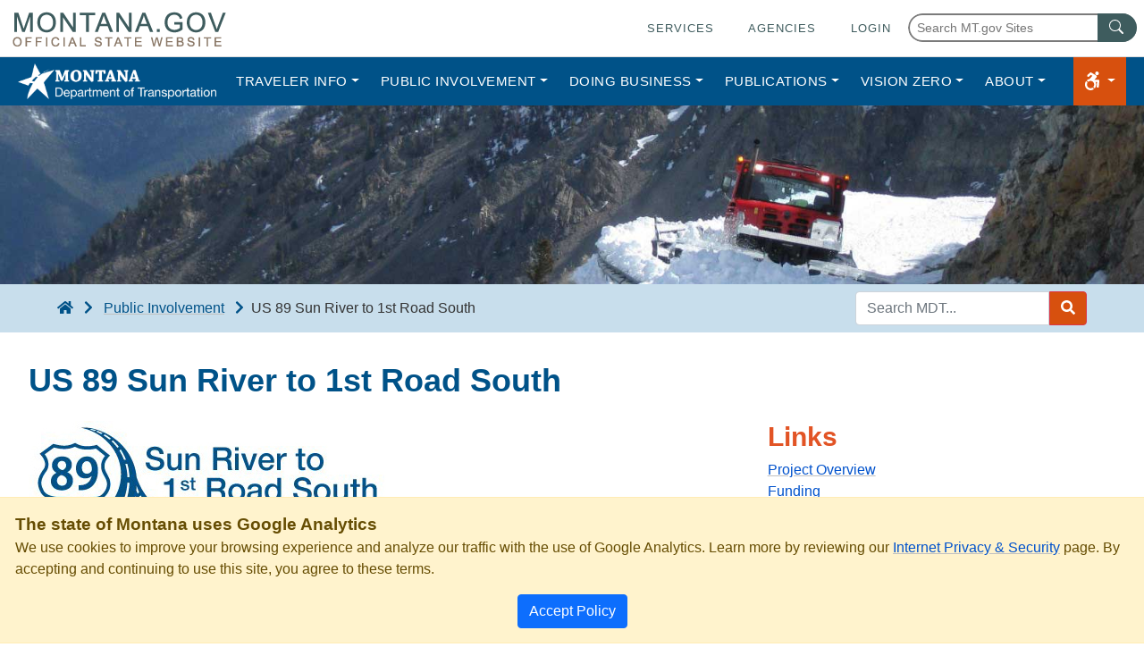

--- FILE ---
content_type: text/html; charset=utf-8
request_url: https://www.mdt.mt.gov/pubinvolve/us89sunriver/
body_size: 19471
content:
<!DOCTYPE html>
<html lang="en">
	<head>
		<title>US 89 Sun River to 1st Road South | Montana Department of Transportation (MDT)</title>
		<meta charset="utf-8"/>
		
		<!-- header items include -->
		<meta name="viewport" content="width=device-width, initial-scale=1">		
<link href="/favicon.ico" rel="SHORTCUT ICON" type="image/x-icon" />
<link href="/apple-touch-icon.png" rel="apple-touch-icon" sizes="180x180" />
<link href="/favicon-32x32.png" rel="icon" sizes="32x32" type="image/png" />
<link href="/favicon-16x16.png" rel="icon" sizes="16x16" type="image/png" />
<!--<link rel="manifest" href="/site.webmanifest">--> 
<link color="#5bbad5" href="/safari-pinned-tab.svg" rel="mask-icon" />
<!-- mt.gov template -->
<!-- PROD links -->
<link href="https://template.mt.gov/resources/template/template-min.css?vers=1" rel="stylesheet" type="text/css" />
<script src="https://template.mt.gov/resources/template/template-min.js?vers=1" type="text/javascript"></script>

<!-- stylesheets -->
<link href="/_resources/bootstrap/css/bootstrap.min.css" rel="stylesheet" />
<link href="/_resources/bootstrap/css/bootstrap-ie11.min.css" rel="stylesheet" media="all and (-ms-high-contrast: active), (-ms-high-contrast: none)">
 
<link href="/_resources/css/default.css?ver=4" rel="stylesheet" />

<!-- scripts -->
<script src="/_resources/js/jquery.min.js"></script>
<!-- bs 5 bundle -->

<!-- required JavaScript polyfills for IE11 -->
<script nomodule crossorigin="anonymous"
    src="/_resources/js/polyfill.min.js?features=default%2CNumber.parseInt%2CNumber.parseFloat%2CArray.prototype.find%2CArray.prototype.includes">
    </script>
<!--
 <script
    nomodule>window.MSInputMethodContext && document.documentMode && document.write('<script src="_resources/js/jsDistiller.js"><\/script>');</script>

<script nomodule crossorigin="anonymous"
    src="https://polyfill.io/v3/polyfill.min.js?features=default%2CNumber.parseInt%2CNumber.parseFloat%2CArray.prototype.find%2CArray.prototype.includes">
    </script>
-->
 <script
    nomodule>window.MSInputMethodContext && document.documentMode && document.write('<script src="https://cdn.jsdelivr.net/combine/npm/bootstrap@5.0.0-beta2/dist/js/bootstrap.bundle.min.js,npm/ie11-custom-properties@4,npm/element-qsa-scope@1"><\/script>');</script>
		<!-- header items include end -->
	</head>
	<body class="inner-page">
		<div id="cookieBannerHolder"></div>
		<header id="template-header"></header>
		<div id="template-page-wrapper">
			<div id="pagecontent-wrapper">
				<div id="siteContainer">
					<div id="emergencyBannerHolder"></div>				
					<!-- menu include -->
					
					<nav class="navbar navbar-expand-xl navbar-dark" id="mainNav">
						<div class="container-fluid">
							<a class="navbar-brand" href="/">
								<img class="d-none d-md-block" alt="Montana Department of Transportation logo" height="40" src="/_resources/images/mdtLogo-white.png"/>
								<img class="d-sm-block d-md-none" alt="Montana Department of Transportation logo" height="40" src="/_resources/images/mdtLogo-white-star.png"/>
							</a>
							<button aria-controls="navbarNavDropdown" aria-expanded="false" aria-label="Toggle navigation" class="navbar-toggler" data-bs-target="#navbarNavDropdown" data-bs-toggle="collapse" type="button">
								<span class="navbar-toggler-icon"></span>
							</button>
							<div class="collapse navbar-collapse" id="navbarNavDropdown">
								<ul class="navbar-nav me-auto">
									<li class="nav-item dropdown">
										<a aria-expanded="false" aria-haspopup="true" class="nav-link dropdown-toggle" data-bs-toggle="dropdown" href="#" id="TravelerDropdownMenuLink" role="button">Traveler Info</a>
										<ul aria-labelledby="TravelerDropdownMenuLink" class="dropdown-menu">
											<li><a class="dropdown-item" href="/travinfo/">Overview</a></li>
											<li><a class="dropdown-item" href="https://www.511mt.net" target="_blank">Traveler Info Map</a></li>
											<li><a class="dropdown-item" href="/travinfo/detailed.aspx">Road Condition Report</a></li>
											<li><a class="dropdown-item" href="/travinfo/weather/rwis.aspx">Cameras</a></li>
											<li><a class="dropdown-item" href="/travinfo/alerts.aspx">Alerts, Closures, &amp; Incidents</a></li>
											<li><a class="dropdown-item" href="/travinfo/report-hazards.aspx">Reporting Problems</a></li>
										</ul>
									</li>
									<li class="nav-item dropdown">
										<a aria-expanded="false" aria-haspopup="true" class="nav-link dropdown-toggle" data-bs-toggle="dropdown" href="#" id="PublicDropdownMenuLink" role="button" data-bs-toggle="dropdown" >Public Involvement</a>
										<div aria-labelledby="PublicDropdownMenuLink" class="dropdown-menu">
											<a class="dropdown-item" href="/pubinvolve/">Overview</a>
											<a class="dropdown-item" href="/pubinvolve/active-projects.aspx">Active Projects</a>
											<a class="dropdown-item" href="/pubinvolve/trans-comm/">Transportation Commission</a>
											<a class="dropdown-item" href="/pubinvolve/hwy-adoption.aspx">Adopt-A Highway</a>
											<a class="dropdown-item" href="/pubinvolve/stip.aspx">Statewide Transportation Improvement Program (STIP)</a>
										</div>
									</li>
									<li class="nav-item dropdown">
										<a aria-expanded="false" aria-haspopup="true" class="nav-link dropdown-toggle" data-bs-toggle="dropdown" href="#" id="BusinessDropdownMenuLink" role="button">Doing Business</a>
										<div aria-labelledby="BusinessDropdownMenuLink" class="dropdown-menu">
											<a class="dropdown-item" href="/business/">Overview</a>
											<a class="dropdown-item" href="/business/contracting/">Contracting &amp; Bidding</a>
											<a class="dropdown-item" href="/business/mcs/">Motor Carrier Services</a>
											<a class="dropdown-item" href="/business/consulting/">Design Consulting</a>
											<a class="dropdown-item" href="/business/surplus-equip.aspx">Property &amp; Equipment</a>
											<a class="dropdown-item" href="/business/fueltax/">Fuel Taxes</a>
										</div>
									</li>
									<li class="nav-item dropdown">
										<a aria-expanded="false" aria-haspopup="true" class="nav-link dropdown-toggle" data-bs-toggle="dropdown" href="#" id="PublicationsDropdownMenuLink" role="button">Publications</a>
										<div aria-labelledby="PublicationsDropdownMenuLink" class="dropdown-menu">
											<a class="dropdown-item" href="/publications/">Overview</a>
											<a class="dropdown-item" href="/publications/maps.aspx">Maps</a>
											<a class="dropdown-item" href="/publications/forms.aspx">Forms</a>
											<a class="dropdown-item" href="/publications/manuals.aspx">Manuals &amp; Guides</a>
											<a class="dropdown-item" href="/publications/datastats.aspx">Statistics &amp; Data</a>
										</div>
									</li>
									<li class="nav-item dropdown">
										<a aria-expanded="false" aria-haspopup="true" class="nav-link dropdown-toggle" data-bs-toggle="dropdown" href="#" id="VisionZeroDropdownMenuLink" role="button">Vision Zero</a>
										<div aria-labelledby="VisionZeroDropdownMenuLink" class="dropdown-menu">
											<a class="dropdown-item" href="/visionzero/default.aspx">Overview</a>
											<a class="dropdown-item" href="/visionzero/roads">Safer Roads</a>
											<a class="dropdown-item" href="/visionzero/people">Safer People</a>
											<a class="dropdown-item" href="/visionzero/plans">Plans &amp; Programs</a>
										</div>
									</li>
									<li class="nav-item dropdown">
										<a aria-expanded="false" aria-haspopup="true" class="nav-link dropdown-toggle" data-bs-toggle="dropdown" href="#" id="infoDropdownMenuLink" role="button">About</a>
										<div aria-labelledby="infoDropdownMenuLink" class="dropdown-menu">
											<a class="dropdown-item" href="/about.aspx">About MDT</a>
											<a class="dropdown-item" href="/jobs/">Careers</a>
											<a class="dropdown-item" href="https://mdtnews.mt.gov/news/">News</a>
											<a class="dropdown-item" href="https://mdtnews.mt.gov/news/arm">Administrative Rules</a>
											<a class="dropdown-item" href="/meetings.aspx">Meetings &amp; Events</a>
											<a class="dropdown-item" href="/contact/">Contacts</a>
										</div>
									</li>
								</ul>
								<ul class="navbar-nav utils">
									<li class="nav-item">&#160;</li>
									<li class="nav-item dropdown ">
										<a aria-expanded="false" aria-haspopup="true" class="nav-link dropdown-toggle" data-bs-toggle="dropdown" href="#" id="accessableItemsTogglr" role="button" title="Accessibility Tools">
											<i class="fab fa-accessible-icon  fa-lg"></i>
										</a>
										<div aria-labelledby="accessableItemsTogglr" class="dropdown-menu dropdown-menu-end">
											<a class="dropdown-item" href="#" id="highContrastBtn">
												<i class="fas fa-adjust fa-lg"></i> &#160;&#160;High Contrast
											</a>
											<a class="dropdown-item" href="#" id="largeTextBtn">
												<i class="fas fa-text-height fa-lg"></i> &#160;&#160;Large Text
											</a>
										</div>
									</li>
								</ul>
							</div>
						</div>
					</nav>
					<!-- menu include end-->
					<div id="inner-banner">
						<img class="d-block img-fluid bannerImage" src="/_resources/images/2014-05-05_1-wide.jpg" alt=""/>
					</div>
	
					<div id="innerHeader">
						<div id="breadcrumb-holder">
							<a href="/" title="Go to Home"><i class="fas fa-home"></i></a> 
							<span class='breadcrumb-divider'><i class='fas fa-chevron-right'></i></span>
							<a href="/pubinvolve/">Public Involvement</a> 
							<span class='breadcrumb-divider'><i class='fas fa-chevron-right'></i></span>
							US 89 Sun River to 1st Road South
						</div>
						<div class="header-search-holder">				
							<!-- search include -->
							
	<form class="form-inline" id="mdtSiteSearchFrom" method="get" action="/search/default.aspx" role="search" aria-label="MDT Search Form">
		<label class="sr-only" for="inlineFormInputName2">Search MDT</label>
		<div class="input-group">
			<input class="form-control" id="inlineFormInputName2" placeholder="Search MDT..." type="text" name="q" aria-label="Search MDT keyword input"/>
			<button class="btn btn-danger btn-mdt" type="submit" id="searchSubmit-MDT" aria-label="Search MDT submit">
				<i class="fas fa-search">&#160;</i>
			</button>
		</div>
		<input type="hidden" name="cx" value="013380590290877010950:rrywygcwysq" />
	</form>
							<!-- search include end--> 
						</div>
					</div>	
					<div class="container-fluid" id="siteMainContent">
						<div class="row">
							<div class="col-12">
								<h1>US 89 Sun River to 1st Road South</h1>
							</div>
						</div>
						<div class="row">
							<div class="col-md-8 order-2 order-md-1">
								<div class="mainContentInnerHolder"  role="main">
									<img src="images/logo.jpg" alt="project logo" class="img-fluid d-block mb-2">									
									<h2>Project Overview</h2>	  
									<p>The Montana Department of Transportation (MDT) is designing improvements to US Highway 89 (US 89) between Sun River and 1st Road South in Cascade County. The project begins at the junction of US 89 and Montana Highway 200 (MT 200) and extends approximately nine miles northwest, ending about half of a mile southeast of 1st Road South.</p>
									<a href="images/project-map.jpg" target="_blank"><img src="images/project-map.jpg" alt="Project map" class="img-fluid d-block"></a>
									<p>Click to view a larger image.</p>	  
								  	<p>The project will reconstruct approximately nine miles of roadway and replace five bridges. The roadway will be shifted in some locations to reduce impacts to developed properties and avoid environmentally sensitive areas.</p>
								  	<p>The design plans will include:</p>
									<ul>
										<li>Reducing the steepness of slopes on the side of the road.</li>
										<li>Reducing the grade (steepness) of vertical hills.</li>
										<li>Replacing five bridges.</li>
										<li>Adding 6-foot shoulders.</li>
										<li>Adding a new gravel base and pavement.</li>
										<li>Adding shoulder rumble strips.</li>
										<li>Replacing centerline rumble strips.</li>
									</ul>
								 	<h3>Project Purpose</h3>
									<img src="images/location-photo.jpg" alt="US 89 Sun River to 1st Road South project location photo" class="img-fluid d-block mb-2">
									<p>The purpose of this project is to enhance safety features and help reduce roadway departure crashes. This section of US 89 was built in the 1940’s and has areas with steep slopes on the side of the road, rolling hills, and narrow shoulders. Roadway safety enhancements in this area will help reduce the risk of roadway departure crashes.</p>
									<ul>
										<li>From 2008 through 2017, the Montana Highway Patrol reported 81 crashes along this corridor, with the main crash trend being roadway departure crashes.</li>
									</ul>
								  <h3>Stay Involved</h3>
									<p>MDT will notify the community about public involvement opportunities through this website, local media, mailings, social media and other communication channels throughout the project development process.</p>
									<p>MDT encourages members of the public to join the project's mailing list by submitting their contact information to Brandon Coates <mea ta="brandonXYZrbciABCnet?Subject=US 90 Sun River to 1st Road South">via email</mea>. </p>
									<p>UPN 9536000</p>
								</div>
							</div>
							<div class="col-md-4 order-1 order-md-2" id="mainSidebar1">
								<h2>Links</h2>
<p>
	<a href="/pubinvolve/us89sunriver/">Project Overview</a><br>
	<a href="/pubinvolve/us89sunriver/funding.aspx">Funding</a><br>
	<a href="/pubinvolve/us89sunriver/docs/faq.pdf?v=2" target="_blank">FAQs</a>
</p>
<!--<h2>Subscribe for Updates</h2>-->
<!--<p><em>Email updates</em>: </p>-->
<!--<p><em>SMS texting updates</em>: </p>-->
<!--<p class="small muted"></p>-->
<h2>Contacts</h2>
<p>
	<strong>Brandon Coates</strong><br>
	Public Involvement<br> 
	RBCI<br>
	<a href="tel:+14064653350">406-465-3350</a> | <mea ta="brandonXYZrbciABCnet?Subject=US 89 Sun River to 1st Road South">Email</mea>
</p>
									
							</div>
						</div>
					</div>						

					<!-- footer include -->
					
	<div class="mdtFooterBlue" id="mdtFooter" role="region" aria-label="MDT Site Footer">
		<div class="container-fluid">
			<div class="row mdtFooterRow">
				<div class="col-md-4 col-lg-4">
						<h3>MDT Locations</h3>
						<p><strong><a href="/contact/">Helena Headquarters</a></strong><br>
						2701 Prospect Avenue<br>
						PO Box 201001<br>
						Helena, MT 59620-1001</p>
					<p><a href="/contact/organization/districts.aspx"><strong>District Offices</strong></a></p>
					<p><a href="/mdt/terms-of-use.aspx">Terms of Use</a></p>
				</div>
				<div class="col-md-8 col-lg-8">
					<div class="row">
						<div class="col-md-6 col-lg-6">
							<h3>Agency Links</h3>
								<p><a href="/jobs/current-openings.aspx">Current Job Openings</a><br>
									<a href="/tranplan">TranPlanMT</a><br>
									<a href="/aviation">Aviation in Montana</a><br>
									<a href="/business/contracting/civil/dbe.aspx">DBE & SBE Programs</a><br>
									<a href="/business/contracting/civil/external-ada.aspx">External ADA</a>
								</p>
						</div>
						<div class="col-md-6 col-lg-6">
							<h3>State Resources</h3>
								<p><a href="https://yellowstoneairport.mdt.mt.gov" target="_blank">Yellowstone Airport</a><br>
									<a href="https://www.visitmt.com/ " target="_blank">Visit Montana</a><br>
									<a href="https://directory.mt.gov/govt/state-dir/agency/mdt" target="_blank">MDT Employee Directory</a></p>
						</div>
					</div>
					<div class="row">
						<ul class="heroinfo" id="socialLinksFoot">
							<li>
								<a target="_blank" href="https://www.facebook.com/montanadot" aria-label="MDT on Facebook">
									<i class="fab fa-facebook-square fa-3x">&#160;</i>
								</a>
							</li>
							<!--
							<li>
								<a target="_blank" href="https://twitter.com/mdtroadreport" aria-label="MDT on Twitter">
									<i class="fab fa-twitter-square fa-3x">&#160;</i>
								</a>
							</li>
							-->
							<li>
								<a target="_blank" href="https://www.instagram.com/mtdot/" aria-label="MDT on Instagram">
									<i class="fab fa-instagram-square fa-3x">&#160;</i>
								</a>
							</li>
							<li>
								<a target="_blank" href="https://www.youtube.com/montanadot" aria-label="MDT on YouTube">
									<i class="fab fa-youtube-square fa-3x">&#160;</i>
								</a>
							</li>
							<li>
								<a target="_blank" href="https://www.linkedin.com/company/montana-department-of-transportation" aria-label="MDT on LinkedIn">
									<i class="fab fa-linkedin fa-3x">&#160;</i>
								</a>
							</li>
							<!--
							<li>
								<a href="/mdt/rss.aspx">
									<i class="fas fa-rss-square fa-3x">&#160;</i>
								</a>
							</li>
							-->
						</ul>
					</div>
				</div>
			</div>
			<!--<div class="row mdtFooterRow center">
				<div class="col-md-4">
					<ul class="footerMenuList">
						<li>
							<a href="/mdt/accessibility.aspx">Accessibility</a>
						</li>
						<li>
							<a href="/mdt/security-policy.aspx" target="_blank">Privacy &amp; Security</a>
						</li>
					</ul>
				</div>
				<div class="col-md-4">
					<ul class="footerMenuList">
						<li>
							<a href="/">&#169; Montana Department of Transportation</a>
						</li>
						<li>
							
						</li>
					</ul>
				</div>
				<div class="col-md-4">
					<ul class="footerMenuList">
						<li>
							<a href="/contact/">Contacts</a>
						</li>
						<li>
							<a href="/mdt/terms-of-use.aspx">Terms of Use</a>
						</li>
					</ul>
				</div>
			</div>-->
			<div class="row mdtFooterRow center">
				<div class="col-12">
					<ul class="heroinfo" id="socialLinksFoot">
						<li>&#160;</li>
						<li>&#160;</li>
						<li>&#160;</li>
						<li>&#160;</li>
						<li>&#160;</li>
						<li>&#160;</li>
					</ul>
				</div>
			</div>
		</div>
		<a aria-label="back to top button" class="btn btn-default" href="#" id="goTop" style="display: none;" title="Go to Top">
			<i aria-hidden="true" class="fa fa-angle-double-up  fa-lg">&#160;</i>
		</a>
	</div>
					<!-- footer include end -->
				</div>
			</div>
		</div>
		<div id="template-footer-wrapper">
			<footer id="template-footer"></footer>
		</div>
		<!-- scripts include -->
		
<script src="/_resources/bootstrap/js/bootstrap.bundle.min.js"></script>

<script src="/_resources/fontawesome/js/all.min.js"></script>
<script src="/_resources/js/default.js?ver=4"></script>

<!-- Google Analytics GA4 tag added 3/1/23-->
<!-- Google tag (gtag.js) -->
<script async src="https://www.googletagmanager.com/gtag/js?id=G-B0VMXDZGHL"></script>
<script>
  window.dataLayer = window.dataLayer || [];
  function gtag(){dataLayer.push(arguments);}
  gtag('js', new Date());

  gtag('config', 'G-B0VMXDZGHL');
</script>
		<!-- scripts include end -->
	</body>
</html>

--- FILE ---
content_type: application/javascript
request_url: https://www.mdt.mt.gov/_resources/js/default.js?ver=4
body_size: 15084
content:
var goToTop = '<a href="#top" id="goTop" class="btn btn-default" title="Go to Top" style="display:none;" aria-label="back to top button"><i class="fa fa-angle-double-up" aria-hidden="true"></i><span>Top</span></a>';

function randomizeHero(){
	var myHeroNum = Math.round(Math.random() * 10);
	$('#siteBG').addClass( 'heroBgNumber' + myHeroNum );
}

function footerColorToggle(){
	$("#mdtFooter").toggleClass("mdtFooterOrange").toggleClass("mdtFooterBlue");
}
function fadeThings( inOrOut, destination, element, code ) {
	if(inOrOut == 'in' ) {
		if( isEdge == false ) {
			if($(element).length < 1 ){
				$(destination).append(code).find(element).removeAttr( 'href' );
				backToTopInit();
			}
			$(element).stop().fadeTo( 300, .7, function(){	
					$(this).removeAttr( 'style' );
			});
		} else {
			if($(element).length < 1 ){
				$(destination).append(code.replace('display:none;',''));
				backToTopInit();
			}	
		}		
	}
	if(inOrOut == 'out' ) {
		if( isEdge == false ) {
			$(element).stop().fadeTo( 300, 0, function(){
			});			
		} else {
			$(element).remove();
		}		
	}	
}
function backToTopInit() {
    $(window).on( "scroll", function () {
        if ($(window).scrollTop() > 100) {
			$('#goTop').fadeIn();
        }
        else {
			$('#goTop').fadeOut();
        }
    });
    $('#goTop').click(function ( ) {
        $('html, body').stop().animate({
            scrollTop: 0
        }, 500, function () {
			$('#goTop').fadeOut();
        });
    });
}
function scrollMenuSetup() {
    $(window).on( "scroll", function () {
        if ($(window).scrollTop() > 64) {
			$('#mainNav').addClass('scrolledMenu');
        }
        else {
			$('#mainNav').removeClass('scrolledMenu');
        }
    });
}

function setSlideHeight() {
	if( $( window ).width() > 992 ){
		var tooleHeight = $('.directorBlurb').outerHeight()
		$('.background-slide').css('min-height', tooleHeight+'px');
	}
}

var accessHighContrast = false;
var accessLargeText = false;

function checkAccessVals(){
	
	if (sessionStorage.getItem("accessHighContrast") == null || sessionStorage.getItem("accessHighContrast") == "false") {
		accessHighContrast = false;		
	} else if (sessionStorage.getItem("accessHighContrast") == "true"){
		sessionStorage.setItem("accessHighContrast", "true");
		accessHighContrast = true;
	}
	if (sessionStorage.getItem("accessLargeText") == null && sessionStorage.getItem("accessLargeText") == "false") {
		accessLargeText = false;		
	} else if (sessionStorage.getItem("accessLargeText") == "true"){
		sessionStorage.setItem("accessLargeText", "true");
		accessLargeText = true;
	} 
	
	changeAccessCss();
}

function changeAccessCss() {
	var contrastCss = '<link id="contrastCssLink" href="https://mdt.mt.gov/_resources/css/highContrast.css" rel="stylesheet">';
	var largeTextCss = '<link id="largeTextCssLink" href="https://mdt.mt.gov/_resources/css/largeText.css" rel="stylesheet">';
	if(accessHighContrast == true) {
		$('#highContrastBtn').addClass('inUse');
		if( $('#contrastCssLink').length < 1 ) {
			$('head').append(contrastCss);
			$('.visionZeroImage').attr('src','https://mdt.mt.gov/_images/VisionZeroLogo-horizontal-white.png');
			$('.fatalitiesInfoHolder img').each( function(){
				$(this).attr('src',$(this).attr('src').replace('.png','-white.png'));
			})
		} 
	} else {
		$('#highContrastBtn').removeClass('inUse');
		$('#contrastCssLink').remove();
		$('.visionZeroImage').attr('src','https://mdt.mt.gov/_images/VisionZeroLogo-horizontal.png')		
		$('.fatalitiesInfoHolder img').each( function(){
			$(this).attr('src',$(this).attr('src').replace('-white.png','.png'));
		})
	}
	if(accessLargeText == true) {
		$('#largeTextBtn').addClass('inUse');
		if( $('#largeTextCssLink').length < 1 ) $('head').append(largeTextCss);
	} else {
		$('#largeTextBtn').removeClass('inUse');
		$('#largeTextCssLink').remove();
	}	
}

function initAccessBtns() {
	$('#highContrastBtn').click(function(e){
		e.preventDefault();
		if(accessHighContrast == false) {
			sessionStorage.setItem("accessHighContrast", "true");
			accessHighContrast = true;
		} else {
			sessionStorage.setItem("accessHighContrast", "false");
			accessHighContrast = false;
		}
		changeAccessCss();
	});
	$('#largeTextBtn').click(function(e){
		e.preventDefault();
		if(accessLargeText == false) {
			sessionStorage.setItem("accessLargeText", "true");
			accessLargeText = true;
		} else {
			sessionStorage.setItem("accessLargeText", "false");
			accessLargeText = false;
		}
		changeAccessCss();
	});
}


var nextLBimage;
var prevLBimage;
function lookForGallery(){
	if( $( '.gallery-image-row' ).length > 0 ){
		$( '.gallery-image-link' ).click( function(event){
			event.preventDefault();
			$('a').removeClass('activeLBimage');
			$('a').removeClass('activeLBprev');
			$('a').removeClass('activeLBnext');
			$(this).addClass('activeLBimage');
			$(this).parent().prev().find('a').addClass('activeLBprev');
			$(this).parent().next().find('a').addClass('activeLBnext');
			launchLightBox( $(this).prop('href') );
			disableBadCarets();
		});
	}
}

function disableBadCarets(){
    if( $( '.activeLBprev' ).length < 1 ){ 
        $('.prev-lb').removeAttr('href'); 
    } else {
        $('.prev-lb').prop('href','#'); 
    }
  
    if( $( '.activeLBnext' ).length < 1 ){ 
	    $('.next-lb').removeAttr('href');
    } else {
        $('.next-lb').prop('href','#');
    }
}
  
function closeLB(){
    event.preventDefault();
    $('#gallery-lightbox').remove()
    $('a').removeClass('activeLBimage');
    $('a').removeClass('activeLBprev');
    $('a').removeClass('activeLBnext');
}
function prevLB(){
    if( $( '.activeLBprev' ).length > 0 ){
        $('#lb-image-holder').html('');
        $( '.activeLBprev' ).click();
    }
}
function nextLB(){
    if( $( '.activeLBnext' ).length > 0 ){
        $('#lb-image-holder').html('');
        $( '.activeLBnext' ).click();
    }
}
function launchLightBox(source){
  //build lightbox
    var frame =  '<div id="gallery-lightbox"><div class="row"><div class="col-2" style="position:relative;"><a href="#" class="prev-lb" onclick="prevLB()"><i class="fas fa-angle-double-left"></i></a></div><div class="col-8 lb-image-holder" id="lb-image-holder"></div><div class="col-2" style="position:relative;"><a href="#" class="close-lb" onclick="closeLB(this)"><i class="fas fa-times"></i></a><a href="#" class="next-lb" onclick="nextLB()"><i class="fas fa-angle-double-right"></i></a></div></div></div>';
    var lb = '<img class="lightbox-img" src="'+source+'" alt="lightbox image"/>' ;
    //insert lb into page
    if( $( '#gallery-lightbox' ).length < 1 ){ $('body').prepend(frame); }
    $('#lb-image-holder').html(lb);
}

 //code to display cookie warning in banner
var cookieBannerCode = '<div class="alert alert-warning alert-dismissible fade show row align-items-center px-3" role="region" aria-label="This region describes how cookies are used by MDT."><div class="col-12"><p><span style="font-size:1.2rem;font-weight:700;">The state of Montana uses Google Analytics</span><br>We use cookies to improve your browsing experience and analyze our traffic with the use of Google Analytics. Learn more by reviewing our <a href="https://mdt.mt.gov/mdt/security-policy.aspx" target="_blank">Internet Privacy & Security</a> page. By accepting and continuing to use this site, you agree to these terms.</p></div><div class="col-12"><button id="acceptPolicyButton" type="button" class="btn btn-primary d-block mx-auto" data-bs-dismiss="alert" aria-label="Close"><span aria-hidden="true">Accept Policy</span></button></div></div>';


function setCookie(cname, cvalue, exdays) {
  var d = new Date();
  d.setTime(d.getTime() + (exdays * 24 * 60 * 60 * 1000));
  var expires = "expires="+d.toUTCString();
  document.cookie = cname + "=" + cvalue + ";" + expires + ";path=/;SameSite=Strict";
}

function getCookie(cname) {
  var name = cname + "=";
  var ca = document.cookie.split(';');
  for(var i = 0; i < ca.length; i++) {
	  var c = ca[i];
	  while (c.charAt(0) == ' ') {
		  c = c.substring(1);
	  }
	  if (c.indexOf(name) == 0) {
		  return c.substring(name.length, c.length);
	  }
  }
  return "";
}

function checkCookie(cname) {
  var cookie = getCookie(cname);
  if (cookie != "") {
	  return cookie;
  } else {
	  return false;
  }
}	

function clearCookie(){
  setCookie("acceptedCookiePolice", 0, 1);
  var cookieCheck = checkCookie("acceptedCookiePolice");
  if ( cookieCheck != 1 ) {
	  alert( "cookie reset. reload to see banner again.");
  }
}

function checkForAccpetCookies() {
  //check if cookie exists that the user has accepted teh policy
  var cookieCheck = checkCookie("acceptedCookiePolice");
  if ( !cookieCheck || cookieCheck != 1 ) {
	  //if no cookie exists, display the banner and listen for click
	  $('#cookieBannerHolder').html(cookieBannerCode);
	  $('#acceptPolicyButton').click( function(){
		  //set cookie on button click
		  setCookie("acceptedCookiePolice", 1, 30);
		  //check if set
		  var cookiereturn = getCookie("acceptedCookiePolice");
	  });
  } else {
	  //if cookie exists, extend it for another 30 days.
	  setCookie("acceptedCookiePolice", 1, 30);
  }
}

var ebannertext = '<!--<div class="alert alert-warning alert-dismissible" id="ebannerContent" role="alert" style="margin-bottom: 0; border-radius: 0;"><p class="mb-0"></p><button aria-label="Close Emergency Alert Banner" class="btn-close" onclick="saveEbannerCookie()" type="button"><span aria-hidden="true"></span></button></div>-->';
function checkForEBanner() {
	var bannerURL = '';
	var thislocation = location.hostname;
	var useBanner = 'GET';
	if(thislocation.includes("mdt.mt.gov")){
		bannerURL =	 "https://" + thislocation + "/_resources/emergency-banner.html";
	} else {
		useBanner = 'JS';
	}
	if( useBanner == 'GET' ) {
		$.get( bannerURL, function( data ) {
			var cookieCheck = checkCookie("acceptedEbanner");
			if ( !cookieCheck || cookieCheck != 1 ) {
				//if no cookie exists, display the banner and listen for click
				$( "#emergencyBannerHolder" ).html( data );
			}
		});
	} else {
		$( "#emergencyBannerHolder" ).html(ebannertext);
	}
}

function saveEbannerCookie() {
  //set cookie on button click
  setCookie("acceptedEbanner", 1, 1);
  //check if set
  var cookiereturn = getCookie("acceptedEbanner");
  $( "#emergencyBannerHolder" ).html( '' )
}

var onProd = true;

function ListenForSearch() {
	$('#inlineFormInputName2').on("keyup keypress", function(n) {
        var t = n.keyCode || n.which;
        if (t === 13)
            return n.preventDefault(),
            $("#searchSubmit-MDT").click(),
            !1
    })
}

function fixTemplateLinks() {
	if( $('#template-header-nav').length > 0 ) {
		//fix links in MT.gov header and footer to open in new window
		$('#template-header a, #template-footer-wrapper a').attr('target', '_blank');
		
		//rewrite search function in the header to open in a new window
		MTGOV.Search = function () {
			var qs = "";
			var wrap = document.getElementById("template-search-wrap");
			for (var i = 0; i < wrap.childNodes.length; i++) {
				if (wrap.childNodes[i].getAttribute("name") != null) {
					qs = qs + "&" + escape(wrap.childNodes[i].getAttribute("name")) + "=" + escape(wrap.childNodes[i].value);
				}
			}
			qs = qs.replace(/&/, '?');
			window.open("https://montana.gov/search.aspx" + qs);
		}
		
	} else {
		setTimeout( function(){ fixTemplateLinks() }, 500 );
	}
}
	  
function addSocialWidgets() {
	if($( '#socialMediaWidgetsHolders' ).length >= 1) {
		$('#facebookHolder').html('<iframe style="height:700px; width:100%;" src="/_resources/AJAX/sm/facebook.html" scrolling="no"><iframe>');
		$('#twitterHolder').html('<iframe style="height:700px; width:100%;" src="/_resources/AJAX/sm/twitter.html" scrolling="no"><iframe>');
	}
}

function maintainAriaRoles() {
	if( $("[role='main']").length < 1 ){
		$('#siteMainContent').attr('role','main');
		console.log('aria role added');
	}
}

function fixELinks() {
	$('mea').each( function(){
		var lClass = $(this).attr('class');
		var lHref = 'mailto:' + $(this).attr('ta').replace(/XYZ/g,'@').replace(/ABC/g,'.');
		var lText = $(this).text().replace(/XYZ/g,'@').replace(/ABC/g,'.');
		$(this).replaceWith('<a href="' + lHref + '" class="mea-replaced ' + lClass + '">' + lText + '</a>');
	});
}

function addDocEpochLinks(){
	var thisHREF = '';
	$('a').each(function(){ 
		thisHREF = $(this).prop('href').toLocaleLowerCase();
		if( thisHREF.includes('/other/webdata') ) {
			if( thisHREF.includes('?') ){
				thisHREF = thisHREF + "&nt=" + Date.now().toString();
				$(this).prop('href', thisHREF);
			} else {
				thisHREF = thisHREF + "?nt=" + Date.now().toString();
				$(this).prop('href', thisHREF);					
			}
		}
	});
}

function addAriaLabels() {
	//remove text breadcrumb
	const elements = document.querySelectorAll('.breadcrumb-divider');
	if(elements[elements.length - 1]) elements[elements.length - 1].nextSibling.remove();
	//add breadcrumb aria elemants
	var thisPageName = $('h1').first().text();
	$('#breadcrumb-holder').attr('aria-label', 'Breadcrumbs').attr('role','navigation');
	$('#breadcrumb-holder a').each(function( index ) {
	  $( this ).attr('aria-label', this.text + ' breadcrumb').addClass('breadcrumb-link');
	});	
	$('.breadcrumb-divider').attr('aria-hidden', 'true');
	//add back current page BC with aria label
	$('.breadcrumb-divider').last().after('<span aria-current="page" id="current-page-breadcrumb">' + thisPageName + '</span>');
	//add misc page aira attributes
	$('h1').first().parent().attr('role','region').attr('aria-label','page title');
	$('#mainSidebar1').attr('role','region').attr('aria-label','sidebar content');
	$('#emergencyBannerHolder').attr('aria-label','current alert for website users').attr('role','region');
}

function scrollSideMenuSetup( stickyClass ) {
    var scrollBottom = $(document).height() - $(window).height() - $(window).scrollTop();
    var subListWidth = $('#mainSidebar1').width();
    var footHeight = $('#mdtFooter').height();
    if ( $(window).scrollTop() > 315 && scrollBottom > footHeight ) {
        $('#subMenu-List').addClass( stickyClass );
        $('#subMenu-List').width( subListWidth );
    }
    else {
        $('#subMenu-List').removeClass( stickyClass );
        $('#subMenu-List').width( '100%' );
    }
}

$( document ).ready(function() {
	$.ajaxSetup({
		cache: false
	});
	checkForAccpetCookies();
	randomizeHero();
	backToTopInit();
	scrollMenuSetup();
	setSlideHeight();
	checkAccessVals();
	initAccessBtns();
	lookForGallery();
	checkForEBanner();
	fixTemplateLinks();
	maintainAriaRoles();
	fixELinks();
	addAriaLabels();
	$( window ).resize(function() {
		setSlideHeight();
	});
});

--- FILE ---
content_type: application/javascript
request_url: https://template.mt.gov/resources/template/amberalert.js?_=1769528198357
body_size: 331
content:
//Injected by MTJSModule
window.templateDomain="https://template.mt.gov";
window.mtgovDomain="https://mt.gov";

amberAlertExists = 0;
writeAmberData();
// alerts was null 


// last run: https://api.missingkids.org/missingkids/servlet/XmlServlet?act=amber_rss&state=MT | 1/27/2026 8:35:02 AM